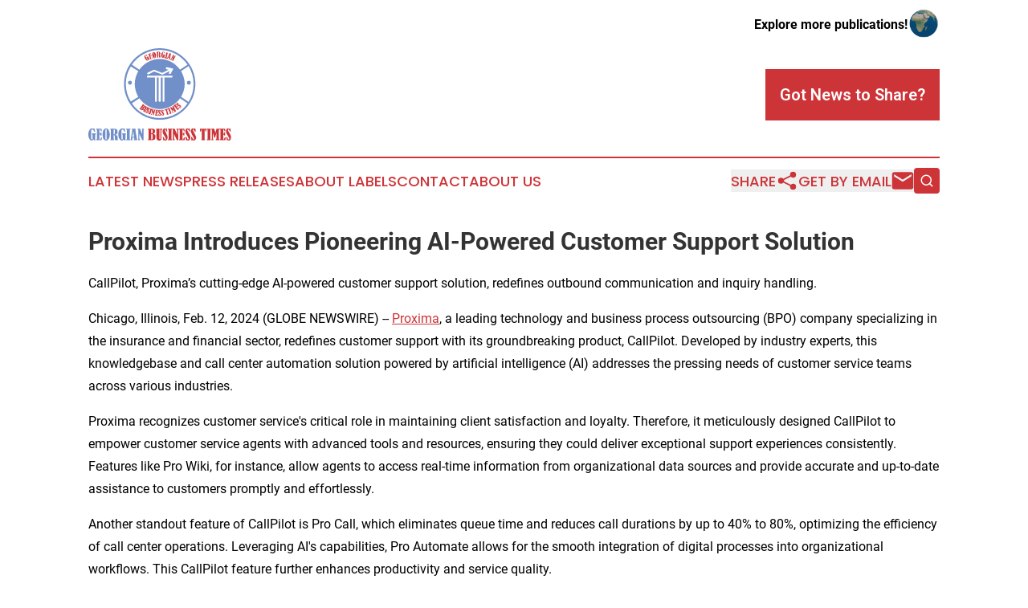

--- FILE ---
content_type: image/svg+xml
request_url: https://cdn.newsmatics.com/agp/sites/georgianbusinesstimes-logo-1.svg
body_size: 21882
content:
<?xml version="1.0" encoding="UTF-8" standalone="no"?>
<svg
   xmlns:dc="http://purl.org/dc/elements/1.1/"
   xmlns:cc="http://creativecommons.org/ns#"
   xmlns:rdf="http://www.w3.org/1999/02/22-rdf-syntax-ns#"
   xmlns:svg="http://www.w3.org/2000/svg"
   xmlns="http://www.w3.org/2000/svg"
   xml:space="preserve"
   width="400"
   height="258"
   version="1.1"
   style="clip-rule:evenodd;fill-rule:evenodd;image-rendering:optimizeQuality;shape-rendering:geometricPrecision;text-rendering:geometricPrecision"
   viewBox="0 0 400 258"
   id="svg33"><metadata
   id="metadata37"><rdf:RDF><cc:Work
       rdf:about=""><dc:format>image/svg+xml</dc:format><dc:type
         rdf:resource="http://purl.org/dc/dcmitype/StillImage" /></cc:Work></rdf:RDF></metadata>
 <defs
   id="defs4">
  <style
   type="text/css"
   id="style2">
   <![CDATA[
    .fil2 {fill:#718FC8}
    .fil3 {fill:#FEFEFE;fill-rule:nonzero}
    .fil1 {fill:#CD3438;fill-rule:nonzero}
    .fil0 {fill:#718FC8;fill-rule:nonzero}
   ]]>
  </style>
 </defs>
 <g
   id="Layer_x0020_1">
  <metadata
   id="CorelCorpID_0Corel-Layer" />
  <g
   id="_1001671456">
   <g
   id="g11">
    <path
   class="fil0"
   d="m 14,255 c -1,2 -3,3 -5,3 -2,0 -5,-2 -6,-5 -2,-3 -3,-7 -3,-12 0,-5 1,-9 3,-12 2,-3 4,-5 7,-5 1,0 3,1 4,1 0,0 0,0 0,0 1,0 1,0 1,0 0,-1 0,-1 1,-1 v 0 h 1 c 0,0 0,1 0,1 l 2,7 c 0,0 0,1 0,1 0,0 0,1 -1,1 -1,0 -1,0 -1,-1 -1,0 -1,-1 -2,-2 0,-1 -1,-3 -2,-3 0,-1 -1,-1 -2,-1 -2,0 -3,1 -3,4 v 22 c 0,1 1,2 2,2 1,0 2,-1 2,-2 v -11 c 0,0 -1,-1 -1,-1 -1,0 -1,-1 -1,-1 0,-1 0,-1 0,-2 0,0 1,0 1,0 h 9 c 0,0 0,0 1,0 0,1 0,1 0,1 0,1 0,1 0,2 0,0 -1,0 -1,0 0,0 -1,1 -1,1 v 14 c 0,1 0,1 0,1 0,1 0,1 -1,1 0,0 0,0 -1,0 0,0 0,-1 0,-1 -1,-1 -2,-1 -3,-2 z m 17,-28 v 12 h 2 c 0,0 0,0 0,-1 1,0 1,0 1,-1 0,-1 0,-1 0,-1 0,0 0,-1 1,-1 1,0 1,0 1,1 1,0 1,0 1,1 v 6 c 0,1 0,1 -1,1 0,0 0,0 -1,0 0,0 -1,0 -1,0 0,0 0,-1 0,-1 0,-1 0,-1 -1,-2 0,0 0,0 0,0 h -2 v 14 h 1 c 1,0 1,0 2,-1 0,0 0,-1 1,-3 0,0 0,-1 1,-1 0,0 0,-1 1,-1 1,0 1,1 1,1 0,0 0,1 0,1 l -1,5 c 0,0 0,1 0,1 0,0 0,0 -1,0 H 23 c -1,0 -1,0 -1,0 0,0 0,-1 0,-1 0,-1 0,-1 1,-1 0,-1 1,-1 1,-2 v -25 c 0,0 -1,0 -1,-1 -1,0 -1,0 -1,0 0,0 0,-1 0,-1 0,-1 0,-1 0,-1 0,0 0,0 1,0 h 13 c 0,0 0,0 0,0 0,0 1,0 1,1 l 1,5 c 0,0 0,0 0,0 0,1 -1,1 -1,1 -1,0 -1,0 -2,0 0,0 0,-1 0,-2 -1,-1 -1,-2 -1,-2 -1,-1 -1,-1 -1,-1 z m 19,-3 c 2,0 3,1 5,2 1,1 3,3 3,6 1,2 2,5 2,9 0,5 -1,9 -3,12 -2,3 -4,5 -7,5 -3,0 -6,-2 -8,-5 -1,-3 -2,-7 -2,-12 0,-5 1,-9 2,-12 2,-3 5,-5 8,-5 z m 1,5 c 0,-2 0,-3 -1,-3 -1,0 -1,1 -1,1 -1,0 -1,1 -1,2 v 24 c 0,1 0,1 1,2 0,0 0,0 1,0 0,0 1,0 1,0 0,-1 0,-1 0,-2 z m 20,14 v 10 c 0,0 0,1 0,1 0,0 0,0 0,0 1,1 1,1 1,2 0,0 0,1 0,1 0,0 -1,0 -1,0 h -9 c 0,0 0,0 0,-1 0,0 0,-1 0,-1 0,0 0,0 0,0 1,-1 1,-1 1,-2 v -24 c 0,-1 0,-1 -1,-1 0,-1 0,-1 0,-1 0,0 0,0 0,-1 0,-1 0,-1 0,-1 h 12 c 2,0 4,1 6,2 1,2 2,4 2,7 0,4 -2,7 -6,8 4,1 6,3 6,7 v 5 c 0,0 0,0 0,1 1,0 1,0 1,1 0,0 0,1 0,1 -1,0 -1,0 -1,0 h -6 c 0,0 -1,0 -1,-1 -1,-1 -1,-1 -1,-3 v -8 c 0,-1 -1,-2 -2,-2 z m 0,-16 v 14 h 1 c 2,0 2,-2 2,-4 v -7 c 0,-1 0,-2 0,-2 -1,-1 -2,-1 -2,-1 z m 27,28 c -1,2 -2,3 -4,3 -3,0 -5,-2 -7,-5 -2,-3 -3,-7 -3,-12 0,-5 1,-9 3,-12 2,-3 5,-5 8,-5 1,0 2,1 3,1 0,0 1,0 1,0 0,0 0,0 0,0 1,-1 1,-1 1,-1 v 0 h 1 c 1,0 1,1 1,1 l 1,7 c 0,0 0,1 0,1 0,0 0,1 -1,1 0,0 -1,0 -1,-1 0,0 -1,-1 -1,-2 -1,-1 -2,-3 -2,-3 -1,-1 -2,-1 -2,-1 -2,0 -3,1 -3,4 v 22 c 0,1 0,2 1,2 2,0 2,-1 2,-2 v -11 c 0,0 0,-1 -1,-1 0,0 0,-1 0,-1 0,-1 0,-1 0,-2 0,0 0,0 1,0 h 8 c 1,0 1,0 1,0 0,1 0,1 0,1 0,1 0,1 0,2 0,0 0,0 -1,0 0,0 0,1 0,1 v 14 c 0,1 0,1 0,1 -1,1 -1,1 -1,1 -1,0 -1,0 -1,0 0,0 -1,-1 -1,-1 -1,-1 -2,-1 -3,-2 z m 8,-29 v -1 c 0,0 1,0 1,0 h 10 c 0,0 0,0 0,0 1,0 1,0 1,1 0,0 0,1 -1,1 0,0 0,0 0,0 -1,1 -1,1 -1,2 v 24 c 0,1 0,1 1,2 0,0 0,0 0,0 0,0 0,0 0,1 v 1 c 0,0 0,0 0,0 0,0 0,0 0,0 h -10 c -1,0 -1,0 -1,0 0,-1 0,-2 0,-2 0,0 1,0 1,0 1,-1 1,-1 1,-2 v -24 c 0,0 0,-1 0,-1 0,0 0,0 -1,-1 0,0 0,0 -1,0 0,0 0,0 0,-1 z m 22,24 h -5 v 2 c 0,0 0,0 0,0 0,1 0,1 0,1 0,1 0,1 1,2 0,0 0,0 0,0 0,0 0,1 0,1 0,1 0,1 0,1 0,0 0,0 0,0 h -6 c 0,0 0,0 0,-1 0,0 0,-1 1,-1 0,-1 0,-1 0,-2 l 4,-24 c 0,0 0,0 0,0 0,-1 0,-1 -1,-2 0,0 0,0 0,-1 0,0 0,-1 0,-1 0,0 0,0 1,0 h 8 c 0,0 0,0 1,0 0,1 0,2 0,3 0,1 0,1 0,2 l 4,22 c 0,1 0,2 1,3 0,0 0,0 0,0 0,0 0,0 0,1 0,1 0,1 0,1 0,0 0,0 -1,0 h -8 c -1,0 -1,0 -1,0 0,-1 0,-2 0,-2 0,0 0,0 1,0 0,-1 1,-1 1,-1 0,-1 -1,-2 -1,-4 z m -2,-18 -3,16 h 5 z m 17,7 v 14 c 0,1 1,1 1,1 1,1 1,1 1,2 0,1 0,1 0,1 0,0 0,0 -1,0 h -5 c 0,0 0,0 0,0 0,0 0,-1 0,-2 0,0 0,0 0,0 1,-1 1,-1 1,-1 v -24 c 0,-1 0,-1 0,-2 0,0 0,0 -1,0 0,0 0,-1 0,-1 -1,0 -1,0 -1,-1 0,-1 1,-1 1,-1 h 6 l 6,16 v -12 c 0,-1 0,-1 0,-2 -1,0 -1,0 -1,0 0,0 0,-1 0,-1 0,-1 0,-1 0,-1 0,0 0,0 0,0 h 6 c 0,0 0,0 0,1 0,1 0,1 0,1 0,0 0,0 0,0 -1,1 -1,1 -1,1 0,0 0,0 0,1 v 28 h -4 z"
   id="path7" />
    <path
   class="fil1"
   d="m 182,239 c 2,1 4,2 5,3 1,1 1,3 1,5 0,4 -1,6 -2,8 -2,1 -5,2 -8,2 h -10 c -1,0 -1,0 -1,0 v -2 c 0,0 0,0 1,0 0,-1 1,-1 1,-2 v -24 c 0,-1 0,-1 0,-1 0,0 -1,0 -1,0 -1,-1 -1,-1 -1,-1 0,0 0,0 0,-1 0,-1 0,-1 0,-1 1,0 1,0 1,0 h 11 c 3,0 5,0 6,2 2,1 2,3 2,5 0,2 0,3 -1,4 -1,2 -3,2 -4,3 z m -6,-12 v 11 h 1 c 1,0 2,-1 2,-1 0,0 1,-1 1,-2 0,-1 0,-2 0,-3 0,-2 0,-4 -1,-4 0,-1 -1,-1 -2,-1 z m 0,13 v 15 c 2,0 2,0 3,-1 0,0 1,-1 1,-2 0,-1 0,-2 0,-5 0,0 0,-1 0,-3 0,-2 0,-3 -1,-3 0,0 0,-1 0,-1 -1,0 -1,0 -2,0 z m 15,-15 h 8 c 1,0 1,0 1,0 0,0 0,0 0,1 0,1 0,1 -1,1 0,1 0,1 0,1 0,0 0,0 0,1 v 23 c 0,0 0,1 0,1 1,0 1,1 2,1 0,0 1,-1 1,-1 0,0 0,-1 0,-1 v -23 c 0,0 0,-1 0,-1 0,0 0,0 0,0 -1,-1 -1,-1 -1,-2 0,-1 0,-1 0,-1 0,0 1,0 1,0 h 4 c 1,0 1,0 1,0 v 1 c 0,1 0,1 0,1 0,0 0,0 -1,1 0,0 -1,0 -1,1 v 22 c 0,2 0,4 -1,5 -2,1 -3,2 -5,2 -3,0 -5,-1 -6,-2 -1,-2 -2,-3 -2,-6 v -21 c 0,-1 0,-1 -1,-1 0,-1 0,-1 0,-1 0,0 0,0 0,-1 0,0 0,-1 0,-1 0,0 0,0 1,0 z m 26,1 c 0,0 1,-1 1,-1 0,-1 1,-1 1,-1 0,0 0,0 1,0 0,0 0,1 0,1 l 1,7 c 1,0 1,1 1,1 0,0 -1,0 -1,0 0,0 0,0 -1,0 0,0 -1,0 -1,0 0,0 -1,-1 -1,-2 -1,-3 -3,-4 -3,-4 -1,0 -1,0 -1,1 0,1 1,4 3,7 2,4 3,7 4,9 1,1 1,3 1,6 0,2 0,4 -2,6 -1,1 -2,2 -4,2 -1,0 -2,-1 -3,-1 0,0 0,0 0,0 -1,0 -1,0 -1,0 0,0 -1,1 -1,1 -1,0 -1,0 -1,0 0,-1 0,-1 0,-1 l -1,-7 c 0,-1 -1,-1 -1,-1 0,-1 1,-1 2,-1 1,0 1,0 1,0 0,1 1,1 1,2 1,3 2,5 4,5 0,0 0,0 1,0 0,-1 0,-1 0,-2 0,0 0,-1 -1,-3 0,-1 -1,-2 -2,-4 -2,-3 -4,-6 -5,-8 0,-2 -1,-4 -1,-6 0,-2 1,-4 2,-6 1,-1 2,-2 4,-2 1,0 2,1 3,2 z m 6,0 v -1 c 0,0 1,0 1,0 h 10 c 0,0 0,0 0,0 1,0 1,0 1,1 0,0 0,1 -1,1 0,0 0,0 0,0 -1,1 -1,1 -1,2 v 24 c 0,1 0,1 1,2 0,0 0,0 0,0 0,0 0,0 0,1 v 1 c 0,0 0,0 0,0 0,0 0,0 0,0 h -10 c -1,0 -1,0 -1,0 0,-1 0,-2 0,-2 0,0 1,0 1,0 1,-1 1,-1 1,-2 v -24 c 0,0 0,-1 0,-1 0,0 0,0 -1,-1 0,0 0,0 0,0 -1,0 -1,0 -1,-1 z m 17,13 v 14 c 0,1 1,1 1,1 1,1 1,1 1,2 0,1 0,1 0,1 0,0 0,0 0,0 h -6 c 0,0 0,0 0,0 0,0 0,-1 0,-2 0,0 0,0 0,0 1,-1 1,-1 1,-1 v -24 c 0,-1 0,-1 0,-2 0,0 0,0 -1,0 0,0 0,-1 0,-1 0,0 0,0 0,-1 0,-1 0,-1 0,-1 h 6 l 7,16 v -12 c 0,-1 -1,-1 -1,-2 -1,0 -1,0 -1,0 0,0 0,-1 0,-1 0,-1 0,-1 0,-1 0,0 0,0 0,0 h 6 c 0,0 0,0 0,1 0,1 0,1 0,1 0,0 0,0 0,0 -1,1 -1,1 -1,1 0,0 0,0 0,1 v 28 h -4 z m 24,-12 v 12 h 1 c 0,0 1,0 1,-1 0,0 0,0 0,-1 1,-1 1,-1 1,-1 0,0 0,-1 0,-1 1,0 2,0 2,1 0,0 0,0 0,1 v 6 c 0,1 0,1 0,1 0,0 -1,0 -1,0 -1,0 -1,0 -1,0 0,0 0,-1 -1,-1 0,-1 0,-1 0,-2 0,0 0,0 -1,0 h -1 v 14 h 1 c 0,0 1,0 1,-1 0,0 1,-1 1,-3 1,0 1,-1 1,-1 0,0 1,-1 1,-1 1,0 2,1 2,1 0,0 0,1 -1,1 v 5 c 0,0 0,1 -1,1 0,0 0,0 0,0 h -14 c 0,0 0,0 -1,0 0,0 0,-1 0,-1 0,-1 1,-1 1,-1 1,-1 1,-1 1,-2 v -25 c 0,0 0,0 -1,-1 0,0 0,0 0,0 -1,0 -1,-1 -1,-1 0,-1 0,-1 1,-1 0,0 0,0 0,0 h 13 c 0,0 1,0 1,0 0,0 0,0 0,1 l 1,5 c 0,0 0,0 0,0 0,1 0,1 -1,1 0,0 -1,0 -1,0 0,0 -1,-1 -1,-2 0,-1 -1,-2 -1,-2 0,-1 -1,-1 -1,-1 z m 17,-1 c 0,0 0,-1 1,-1 0,-1 0,-1 1,-1 0,0 0,0 1,0 0,0 0,1 0,1 l 1,7 c 0,0 0,1 0,1 0,0 0,0 0,0 0,0 0,0 -1,0 -1,0 -1,0 -1,0 0,0 -1,-1 -1,-2 -2,-3 -3,-4 -4,-4 0,0 -1,0 -1,1 0,1 1,4 3,7 3,4 4,7 5,9 1,1 1,3 1,6 0,2 -1,4 -2,6 -1,1 -2,2 -4,2 -1,0 -2,-1 -3,-1 0,0 0,0 -1,0 0,0 0,0 0,0 0,0 -1,1 -2,1 0,0 0,0 0,0 0,-1 0,-1 0,-1 l -2,-7 c 0,-1 0,-1 0,-1 0,-1 1,-1 1,-1 1,0 2,0 2,0 0,1 0,1 1,2 1,3 2,5 3,5 1,0 1,0 1,0 1,-1 1,-1 1,-2 0,0 0,-1 -1,-3 -1,-1 -1,-2 -2,-4 -2,-3 -4,-6 -5,-8 -1,-2 -1,-4 -1,-6 0,-2 0,-4 1,-6 2,-1 3,-2 4,-2 1,0 3,1 4,2 z m 16,0 c 0,0 0,-1 0,-1 1,-1 1,-1 1,-1 0,0 1,0 1,0 1,0 1,1 1,1 l 1,7 c 0,0 0,1 0,1 0,0 0,0 0,0 0,0 -1,0 -1,0 -1,0 -2,0 -2,0 0,0 0,-1 -1,-2 -1,-3 -2,-4 -3,-4 -1,0 -1,0 -1,1 0,1 1,4 3,7 2,4 4,7 4,9 1,1 2,3 2,6 0,2 -1,4 -2,6 -2,1 -3,2 -4,2 -1,0 -2,-1 -3,-1 -1,0 -1,0 -1,0 0,0 0,0 -1,0 0,0 0,1 -1,1 0,0 -1,0 -1,0 0,-1 0,-1 0,-1 l -1,-7 c 0,-1 0,-1 0,-1 0,-1 0,-1 1,-1 1,0 1,0 2,0 0,1 0,1 0,2 2,3 3,5 4,5 0,0 1,0 1,0 0,-1 0,-1 0,-2 0,0 0,-1 -1,-3 0,-1 -1,-2 -2,-4 -2,-3 -3,-6 -4,-8 -1,-2 -2,-4 -2,-6 0,-2 1,-4 2,-6 1,-1 2,-2 4,-2 1,0 2,1 4,2 z m 21,1 h -1 c 0,0 0,0 0,1 -1,0 -1,1 -1,3 0,1 0,1 0,1 -1,0 -1,1 -2,1 0,0 -1,-1 -1,-1 0,0 0,0 0,-1 0,0 0,0 0,0 v -5 c 0,-1 0,-1 0,-1 1,0 1,0 2,0 h 15 c 0,0 0,0 0,0 0,0 0,0 1,1 v 4 c 0,1 0,1 0,1 0,1 0,1 0,1 0,0 -1,0 -1,0 -1,0 -1,0 -2,0 0,0 0,0 0,-1 0,-1 0,-2 -1,-3 0,-1 0,-1 -1,-1 v 0 26 c 0,1 0,1 1,2 0,0 0,0 0,0 0,0 0,0 0,1 0,1 0,1 0,1 0,0 0,0 -1,0 h -9 c 0,0 0,0 0,0 0,0 0,0 0,-1 0,-1 0,-1 0,-1 1,-1 1,-1 1,-1 0,0 0,0 0,-1 z m 14,-1 v -1 c 0,0 0,0 1,0 h 10 c 0,0 0,0 0,0 0,0 0,0 0,1 0,0 0,1 0,1 0,0 0,0 0,0 -1,1 -1,1 -1,2 v 24 c 0,1 0,1 0,2 1,0 1,0 1,0 0,0 0,0 0,1 v 1 c 0,0 0,0 0,0 0,0 0,0 0,0 h -10 c -1,0 -1,0 -1,0 0,-1 0,-2 0,-2 0,0 1,0 1,0 1,-1 1,-1 1,-2 v -24 c 0,0 0,-1 0,-1 0,0 -1,0 -1,-1 0,0 -1,0 -1,0 0,0 0,0 0,-1 z m 27,-1 h 7 c 1,0 1,0 1,0 0,0 1,0 1,1 0,1 0,1 -1,1 0,0 0,1 0,1 -1,0 -1,0 -1,0 0,0 0,1 0,1 v 24 c 0,0 0,1 0,1 0,0 0,0 1,0 0,1 0,1 0,1 0,1 0,2 0,2 0,0 0,0 0,0 h -9 c -1,0 -1,0 -1,-1 0,0 0,-1 0,-1 0,0 0,0 1,-1 0,0 1,0 1,-1 v -17 l -4,14 h -2 l -4,-13 v 16 c 0,1 0,1 1,1 0,1 1,1 1,2 0,1 -1,1 -1,1 h -5 c 0,0 0,0 0,-1 0,0 0,-1 0,-1 1,-1 1,-1 1,-1 0,0 0,0 0,-1 v -23 c 0,-1 0,-1 0,-2 0,0 -1,0 -1,0 0,-1 -1,-1 -1,-1 l 1,-1 c 0,-1 0,-1 0,-1 0,0 0,0 0,0 h 8 l 3,12 z m 19,2 v 12 h 1 c 0,0 1,0 1,-1 0,0 0,0 0,-1 1,-1 1,-1 1,-1 0,0 0,-1 0,-1 1,0 2,0 2,1 0,0 0,0 0,1 v 6 c 0,1 0,1 0,1 0,0 -1,0 -1,0 -1,0 -1,0 -1,0 0,0 0,-1 -1,-1 0,-1 0,-1 0,-2 0,0 0,0 -1,0 h -1 v 14 h 1 c 0,0 1,0 1,-1 0,0 1,-1 1,-3 1,0 1,-1 1,-1 0,0 1,-1 1,-1 1,0 2,1 2,1 0,0 0,1 0,1 l -1,5 c 0,0 0,1 -1,1 0,0 0,0 0,0 h -14 c 0,0 0,0 -1,0 0,0 0,-1 0,-1 0,-1 1,-1 1,-1 1,-1 1,-1 1,-2 v -25 c 0,0 0,0 -1,-1 0,0 0,0 0,0 -1,0 -1,-1 -1,-1 0,-1 0,-1 1,-1 0,0 0,0 0,0 h 13 c 0,0 1,0 1,0 0,0 0,0 0,1 l 1,5 c 0,0 0,0 0,0 0,1 0,1 -1,1 0,0 -1,0 -1,0 0,0 -1,-1 -1,-2 0,-1 -1,-2 -1,-2 0,-1 -1,-1 -1,-1 z m 17,-1 c 0,0 0,-1 1,-1 0,-1 0,-1 1,-1 0,0 0,0 1,0 0,0 0,1 0,1 l 1,7 c 0,0 0,1 0,1 0,0 0,0 0,0 0,0 0,0 -1,0 -1,0 -1,0 -1,0 0,0 -1,-1 -1,-2 -2,-3 -3,-4 -4,-4 0,0 -1,0 -1,1 0,1 1,4 3,7 3,4 4,7 5,9 1,1 1,3 1,6 0,2 -1,4 -2,6 -1,1 -2,2 -4,2 -1,0 -2,-1 -3,-1 0,0 0,0 -1,0 0,0 0,0 0,0 0,0 -1,1 -2,1 0,0 0,0 0,0 0,-1 0,-1 0,-1 l -1,-7 c -1,-1 -1,-1 -1,-1 0,-1 1,-1 1,-1 1,0 2,0 2,0 0,1 1,1 1,2 1,3 2,5 3,5 1,0 1,0 1,0 1,-1 1,-1 1,-2 0,0 0,-1 -1,-3 -1,-1 -1,-2 -2,-4 -2,-3 -4,-6 -5,-8 -1,-2 -1,-4 -1,-6 0,-2 0,-4 1,-6 2,-1 3,-2 4,-2 1,0 3,1 4,2 z"
   id="path9" />
   </g>
   <g
   id="g29">
    <path
   class="fil1"
   d="m 154,166 c 1,1 2,2 2,3 0,0 -1,1 -1,2 -1,2 -3,2 -4,2 -1,1 -2,0 -4,-1 l -4,-3 c 0,0 0,0 0,0 l 1,-1 c 0,0 0,0 0,0 0,0 1,0 1,0 l 7,-10 c 0,0 0,0 0,0 0,0 0,-1 0,-1 0,0 0,0 0,0 0,0 0,0 0,-1 0,0 0,0 1,0 0,0 0,0 0,0 l 4,3 c 2,1 2,2 2,3 1,1 0,2 0,3 -1,0 -1,1 -2,1 -1,0 -2,0 -3,0 z m 2,-7 -3,5 v 0 c 0,0 1,0 1,0 0,0 0,0 1,0 0,-1 0,-1 1,-2 0,-1 1,-1 1,-1 0,-1 -1,-1 -1,-1 z m -4,6 -5,6 c 1,0 1,0 2,0 0,0 0,0 0,0 1,-1 1,-1 2,-2 0,0 0,-1 1,-2 0,0 1,-1 1,-1 0,0 0,0 0,0 0,-1 0,-1 -1,-1 z m 9,-3 4,2 c 0,0 0,0 0,0 0,0 0,0 0,1 0,0 -1,0 -1,0 0,0 0,0 0,0 0,0 0,0 0,0 l -6,10 c 0,1 0,1 0,1 0,0 0,1 0,1 0,0 1,0 1,0 0,0 0,0 0,-1 l 6,-10 c 0,0 0,0 0,0 0,0 0,0 0,0 0,-1 0,-1 0,-1 0,0 1,-1 1,-1 0,0 0,0 0,0 l 2,2 c 0,0 0,0 0,0 v 0 c 0,1 0,1 -1,1 0,0 0,0 0,0 0,0 0,0 -1,0 l -5,10 c -1,1 -1,1 -2,1 -1,1 -2,1 -3,0 -1,-1 -1,-1 -2,-2 0,-1 0,-2 1,-3 l 5,-9 c 0,-1 0,-1 0,-1 0,0 0,0 0,-1 0,0 0,0 0,0 0,0 1,0 1,0 0,-1 0,-1 0,0 z m 10,5 c 0,0 0,0 1,0 0,0 0,0 0,0 0,0 0,0 1,0 0,0 0,1 0,1 l -1,3 c 0,0 0,0 0,0 0,1 0,1 0,1 -1,0 -1,0 -1,-1 0,0 -1,0 -1,0 0,0 0,0 0,-1 0,-2 0,-3 0,-3 -1,0 -1,0 -1,1 0,0 0,2 0,4 0,2 0,3 0,4 0,1 0,2 0,3 -1,2 -2,2 -3,3 0,0 -1,0 -2,0 0,0 -1,-1 -1,-1 0,0 0,0 0,0 0,0 0,0 -1,0 0,0 0,0 0,0 -1,0 -1,0 -1,-1 0,0 0,0 0,0 l 1,-3 c 0,-1 0,-1 0,-1 1,0 1,0 1,0 0,0 1,0 1,1 0,0 0,0 0,1 0,1 0,2 0,3 1,0 1,0 1,0 0,-1 0,-1 0,-1 1,0 1,-1 1,-2 0,0 -1,-1 -1,-2 0,-2 0,-3 0,-4 0,-2 0,-3 1,-4 0,-1 1,-1 2,-2 0,0 1,0 2,0 0,0 1,1 1,1 z m 3,2 v -1 c 0,0 0,0 0,0 l 5,2 c 0,0 0,0 0,0 0,0 0,0 0,0 0,0 0,1 0,1 0,0 0,0 -1,0 0,0 0,0 0,0 l -4,12 c 0,0 0,1 0,1 0,0 0,0 0,0 0,0 0,0 0,0 v 1 c 0,0 0,0 0,0 0,0 0,0 0,0 l -5,-1 c 0,-1 0,-1 0,-1 0,0 0,0 0,-1 0,0 0,0 0,0 1,0 1,0 1,0 l 4,-12 c 0,0 0,0 0,0 0,0 0,-1 0,-1 0,0 -1,0 -1,0 0,0 0,0 1,0 z m 6,8 -2,7 c 0,1 0,1 1,1 0,0 0,0 0,1 0,0 0,0 0,0 0,0 0,0 -1,0 h -2 c 0,0 0,0 0,0 0,0 0,-1 0,-1 0,0 0,0 0,0 0,-1 1,-1 1,-1 l 2,-12 c 0,0 0,0 0,0 0,0 0,-1 0,-1 0,0 0,0 0,0 0,0 0,0 0,-1 0,0 0,0 0,0 h 3 l 2,9 1,-6 c 0,0 0,0 0,0 0,-1 -1,-1 -1,-1 0,0 0,0 1,-1 0,0 0,0 0,0 0,0 0,0 0,0 l 3,1 c 0,0 0,0 0,0 0,1 0,1 0,1 0,0 -1,0 -1,0 0,0 0,0 0,0 0,0 0,0 0,1 l -4,14 -1,-1 z m 13,-4 -1,6 h 1 c 0,0 0,0 0,0 0,0 0,0 1,0 0,-1 0,-1 0,-1 0,0 0,0 0,0 1,0 1,0 1,0 0,0 0,0 0,0 v 4 c 0,0 0,0 0,0 0,0 -1,0 -1,0 0,0 0,0 0,0 -1,0 -1,0 -1,-1 0,0 0,0 0,0 0,0 0,-1 0,-1 h -1 l -1,7 h 1 c 0,0 1,0 1,0 0,0 0,0 0,-1 1,-1 1,-1 1,-1 0,0 0,0 1,0 0,0 0,0 0,0 0,0 0,0 0,1 v 2 c -1,0 -1,1 -1,1 0,0 0,0 0,0 l -7,-1 c 0,0 0,0 0,0 0,0 0,0 0,-1 0,0 0,0 0,0 1,0 1,0 1,-1 l 1,-12 c 0,0 0,-1 -1,-1 0,0 0,0 0,0 0,0 0,0 0,-1 0,0 0,0 0,0 0,0 0,0 0,0 h 7 c 0,0 0,0 0,0 0,1 0,1 0,1 l 1,3 c 0,0 0,0 0,0 0,0 0,0 -1,0 0,0 0,0 -1,0 0,0 0,0 0,-1 0,0 0,-1 0,-1 0,0 -1,-1 -1,-1 z m 7,0 c 1,0 1,0 1,-1 0,0 0,0 0,0 0,0 1,0 1,0 0,0 0,0 0,1 l 1,3 c 0,0 0,0 0,0 0,0 0,1 0,1 0,0 -1,0 -1,0 0,0 0,0 -1,0 0,-1 0,-1 0,-2 -1,-1 -1,-2 -2,-1 0,0 0,0 0,0 0,1 0,2 1,4 2,2 2,3 3,4 0,1 0,2 0,3 0,1 0,2 0,3 -1,1 -2,1 -3,1 0,0 0,0 -1,0 0,0 0,0 0,0 0,0 -1,0 -1,0 0,0 0,0 0,0 -1,0 -1,0 -1,0 0,0 0,0 0,0 v -4 c -1,0 -1,0 -1,0 0,-1 1,-1 1,-1 0,0 1,0 1,0 0,1 0,1 0,1 1,2 2,3 2,3 0,0 1,0 1,-1 0,0 0,0 0,0 0,-1 0,-1 -1,-2 0,0 0,-1 -1,-2 -1,-1 -2,-3 -2,-4 -1,-1 -1,-2 -1,-3 0,-1 0,-2 1,-3 0,0 1,-1 2,-1 0,0 1,0 1,1 z m 8,-1 c 0,0 0,0 0,0 1,0 1,0 1,0 0,0 0,0 0,0 1,0 1,0 1,0 l 1,3 c 0,0 0,1 0,1 0,0 0,0 0,0 0,0 -1,0 -1,0 0,0 0,0 -1,0 0,0 0,0 0,-1 -1,-1 -2,-2 -2,-2 0,0 -1,0 -1,1 1,0 1,2 2,3 2,2 3,3 3,4 1,1 1,2 1,3 0,1 0,2 -1,3 0,1 -1,1 -1,1 -1,1 -1,0 -2,0 0,0 0,0 0,0 0,0 0,0 -1,0 0,1 0,1 0,1 0,0 -1,0 -1,0 0,0 0,0 0,-1 l -1,-3 c 0,0 0,-1 0,-1 0,0 0,0 1,0 0,0 0,0 1,0 0,0 0,1 0,1 1,2 1,2 2,2 0,0 0,0 1,0 0,0 0,-1 0,-1 0,0 -1,-1 -1,-1 0,-1 -1,-1 -1,-2 -2,-2 -2,-3 -3,-4 -1,-1 -1,-2 -1,-3 0,-1 0,-2 0,-3 1,-1 1,-1 2,-1 1,0 1,0 2,0 z m 9,0 h -1 c 0,0 0,0 0,0 0,0 0,1 0,2 0,0 0,0 0,1 0,0 0,0 -1,0 0,0 0,0 0,0 0,0 0,0 0,-1 0,0 0,0 0,0 l -1,-2 c 0,0 0,-1 0,-1 0,0 0,0 1,0 l 7,-2 c 0,0 0,0 0,0 0,0 0,0 0,0 l 1,2 c 0,1 0,1 0,1 0,0 0,0 0,0 0,1 0,1 0,1 0,0 -1,0 -1,0 0,0 0,0 0,-1 0,0 -1,-1 -1,-1 0,0 0,-1 -1,0 v 0 l 4,12 c 0,1 0,1 0,1 1,0 1,0 1,0 0,0 0,0 0,0 0,1 0,1 0,1 0,0 0,0 0,0 l -5,1 c 0,0 0,0 0,0 0,0 0,0 0,0 0,0 0,-1 0,-1 0,0 0,0 0,0 0,0 0,0 0,-1 z m 6,-3 v 0 c 0,0 0,-1 0,-1 l 4,-1 c 1,0 1,0 1,0 0,0 0,0 0,0 0,0 0,1 0,1 0,0 0,0 0,0 0,0 0,0 0,1 l 4,11 c 0,1 0,1 1,1 0,0 0,0 0,0 0,0 0,0 0,0 v 1 c 1,0 1,0 1,0 0,0 -1,0 -1,0 l -4,2 c -1,0 -1,0 -1,0 0,-1 0,-1 0,-1 0,0 0,0 0,-1 1,0 1,0 1,0 l -5,-12 c 0,0 0,0 0,0 0,0 0,0 -1,0 0,0 0,0 0,0 0,0 0,-1 0,-1 z m 12,-6 4,-2 c 0,0 0,0 0,0 0,0 0,0 0,1 1,0 1,0 1,0 0,0 0,0 -1,1 0,0 0,0 0,0 0,0 0,0 0,0 l 6,11 c 0,0 0,1 0,1 0,0 0,0 0,0 1,0 1,0 1,0 0,0 0,1 0,1 0,0 0,0 0,0 l -4,2 c 0,0 0,0 -1,0 0,-1 0,-1 0,-1 0,0 0,0 0,0 1,-1 1,-1 0,-1 l -3,-8 1,7 -1,1 -5,-5 4,7 c 0,0 1,0 1,0 0,0 0,1 1,1 0,0 0,1 -1,1 l -2,1 c 0,0 0,0 0,-1 0,0 0,0 0,0 0,-1 0,-1 0,-1 0,0 0,0 0,0 l -5,-11 c -1,0 -1,0 -1,0 0,-1 0,-1 0,-1 -1,0 -1,0 -1,0 v 0 c 0,0 0,-1 0,-1 0,0 0,0 0,0 l 3,-2 5,5 z m 9,-4 3,4 h 1 c 0,0 0,0 0,0 0,-1 0,-1 0,-1 0,0 -1,-1 -1,-1 0,0 0,0 1,0 0,0 0,-1 0,-1 0,0 1,1 1,1 l 2,2 c 0,1 0,1 0,1 0,0 0,0 0,0 -1,0 -1,1 -1,0 0,0 0,0 -1,0 0,0 0,0 0,0 0,0 0,0 0,0 h -1 l 4,6 1,-1 c 0,0 0,0 0,0 0,0 0,-1 0,-2 -1,0 -1,0 -1,-1 0,0 1,0 1,0 0,0 0,0 0,0 1,0 1,0 1,0 l 1,2 c 0,1 0,1 0,1 0,0 0,0 0,0 l -5,4 c -1,0 -1,1 -1,1 0,-1 0,-1 0,-1 0,0 0,0 0,-1 0,0 0,0 0,0 l -8,-10 c 0,-1 0,-1 -1,0 0,0 0,0 0,0 0,0 0,-1 -1,-1 0,0 0,0 0,0 0,0 0,0 0,-1 l 6,-4 c 0,0 0,0 0,0 0,0 0,0 0,0 l 2,2 c 0,0 0,0 1,0 0,1 0,1 -1,1 0,0 0,0 0,0 -1,0 -1,0 -1,0 -1,0 -1,-1 -1,-1 -1,0 -1,0 -1,0 z m 5,-6 c 0,0 0,0 0,-1 0,0 0,0 1,0 0,0 0,0 0,0 0,0 0,0 0,0 l 3,2 c 0,0 0,0 0,0 0,0 0,0 0,1 0,0 0,0 0,0 0,0 0,0 -1,0 0,0 0,0 -1,0 -1,-1 -2,-1 -2,-1 -1,1 -1,1 0,1 0,1 1,1 3,2 2,1 4,1 5,2 1,0 1,1 2,2 1,1 1,2 1,2 0,1 0,2 -1,3 0,0 0,0 -1,0 0,0 0,0 0,0 0,0 0,0 0,1 0,0 0,0 -1,0 0,1 0,1 0,1 0,0 0,0 0,-1 l -3,-2 c 0,0 0,0 0,0 -1,-1 -1,-1 0,-1 0,0 0,0 1,0 0,0 0,0 0,0 2,1 3,1 3,1 0,0 1,-1 1,-1 0,0 -1,0 -1,0 0,-1 0,-1 -1,-1 -1,0 -1,-1 -2,-1 -2,-1 -4,-1 -5,-2 -1,0 -1,-1 -2,-2 -1,0 -1,-1 -1,-2 0,-1 0,-2 0,-2 1,-1 1,-1 2,-1 z"
   id="path13" />
    <path
   class="fil1"
   d="m 168,32 c 0,1 0,2 -1,2 -1,1 -3,1 -4,0 -2,-2 -3,-3 -4,-5 -1,-2 -2,-4 -2,-6 1,-2 1,-3 2,-4 1,0 2,0 2,0 0,0 1,0 1,0 0,0 0,-1 0,-1 0,0 0,0 0,0 v 0 0 c 1,-1 1,0 1,0 l 2,2 c 0,1 0,1 0,1 1,0 0,0 0,0 0,1 0,1 -1,1 0,0 0,-1 -1,-1 0,-1 -1,-1 -1,-1 -1,0 -1,0 -1,0 -1,0 -1,1 -1,3 l 5,9 c 1,1 1,1 2,1 0,0 0,-1 0,-1 l -3,-5 c 0,-1 0,-1 0,-1 -1,0 -1,0 -1,0 0,0 0,-1 0,-1 0,0 0,0 0,0 l 4,-2 c 0,0 0,0 0,0 1,0 1,0 1,0 0,1 0,1 0,1 0,0 0,0 0,0 0,0 0,1 0,1 l 3,6 c 0,0 0,1 0,1 0,0 0,0 0,0 0,0 0,0 -1,0 0,0 0,0 0,0 -1,0 -1,0 -2,0 z m 4,-17 2,6 h 1 c 0,0 0,0 0,-1 0,0 0,0 0,0 0,-1 0,-1 0,-1 0,0 0,0 0,0 1,0 1,0 1,0 0,0 0,0 0,0 l 1,3 c 0,0 0,1 0,1 0,0 0,0 0,0 0,0 -1,0 -1,0 0,0 0,0 0,-1 0,0 -1,0 -1,0 0,0 0,0 0,0 h -1 l 2,7 h 1 c 0,-1 1,-1 1,-1 0,0 0,-1 0,-2 0,0 0,0 0,0 0,-1 0,-1 0,-1 1,0 1,0 1,0 0,0 0,1 0,1 v 2 c 1,0 1,1 1,1 0,0 -1,0 -1,0 l -6,2 c 0,0 0,0 -1,0 0,0 0,0 0,0 0,-1 0,-1 0,-1 1,0 1,-1 1,-1 l -4,-12 c 0,0 -1,0 -1,0 0,0 0,0 0,0 0,0 -1,0 -1,-1 0,0 0,0 0,0 0,0 0,0 1,0 l 6,-2 c 0,-1 0,-1 0,0 0,0 0,0 0,0 l 2,2 c 0,0 0,0 0,0 0,1 0,1 -1,1 0,0 0,0 0,0 0,0 -1,0 -1,-1 0,0 -1,0 -1,-1 0,0 0,0 0,0 z m 11,-4 c 1,0 2,0 3,1 1,0 1,1 2,2 1,1 1,3 2,5 0,2 0,4 -1,6 0,1 -2,2 -3,3 -2,0 -3,-1 -4,-2 -1,-1 -2,-3 -3,-6 0,-2 0,-4 1,-6 0,-2 1,-3 3,-3 z m 1,2 c 0,-1 0,-1 -1,-1 0,0 0,0 0,1 0,0 0,0 0,0 l 2,12 c 0,1 0,1 0,1 0,1 1,1 1,1 0,0 0,-1 0,-1 0,0 0,0 0,-1 z m 12,6 v 5 c 0,0 0,0 0,1 1,0 1,0 1,0 0,0 0,0 0,0 0,1 0,1 0,1 0,0 0,0 0,0 h -5 c 0,0 0,0 0,0 0,-1 0,-1 0,-1 0,0 0,0 0,0 0,0 1,-1 1,-1 l -1,-12 c 0,0 0,-1 0,-1 0,0 0,0 0,0 -1,0 -1,0 -1,0 0,-1 1,-1 1,-1 h 5 c 2,0 3,0 3,1 1,1 2,2 2,3 0,2 -1,4 -3,4 2,1 3,2 3,4 v 2 c 0,0 0,1 0,1 0,0 0,0 0,0 0,1 0,1 0,1 0,0 0,0 0,0 h -3 c 0,0 0,0 -1,0 0,-1 0,-1 0,-2 v -4 c 0,-1 0,-1 -1,-1 z m 0,-8 v 7 h 1 c 1,0 1,-1 1,-2 v -4 c 0,0 0,0 -1,-1 0,0 0,0 -1,0 z m 14,15 c 0,1 -1,1 -2,1 -1,0 -2,-1 -3,-3 -1,-2 -1,-4 -1,-6 1,-3 1,-5 3,-6 1,-1 2,-2 3,-2 1,0 2,0 2,1 0,0 0,0 0,0 1,0 1,0 1,0 0,-1 0,-1 0,-1 v 0 h 1 c 0,1 0,1 0,1 v 3 c 0,1 0,1 0,1 0,0 0,0 0,0 -1,0 -1,0 -1,0 0,0 0,0 0,-1 -1,-1 -1,-2 -1,-2 0,0 -1,-1 -1,-1 -1,0 -2,1 -2,2 l -1,11 c 0,1 0,1 0,2 1,0 1,-1 1,-2 l 1,-5 c 0,0 0,0 0,-1 0,0 -1,0 0,0 0,-1 0,-1 0,-1 0,0 0,0 0,0 l 4,1 c 1,0 1,0 1,0 0,0 0,0 0,0 0,1 0,1 0,1 0,0 0,0 -1,0 0,0 0,0 0,1 l -1,6 c 0,1 0,1 0,1 0,0 0,0 -1,0 0,0 0,0 0,0 0,0 0,0 0,0 -1,-1 -1,-1 -2,-1 z m 8,-14 v 0 c 0,0 0,-1 0,0 l 5,1 c 0,0 0,0 0,0 0,0 0,0 0,0 0,1 0,1 0,1 0,0 0,0 0,0 -1,0 -1,0 -1,1 l -3,12 c 0,0 0,0 1,0 0,0 0,0 0,1 0,0 0,0 0,0 v 0 c 0,1 0,1 0,1 0,0 -1,0 -1,0 l -5,-1 c 0,-1 0,-1 0,-1 0,0 0,-1 1,-1 0,0 0,0 0,0 0,0 1,0 1,0 l 2,-12 c 0,0 0,0 0,-1 0,0 0,0 0,0 0,0 0,0 0,0 0,0 0,-1 0,-1 z m 8,15 -2,-1 -1,1 c 0,0 0,0 0,0 0,0 0,1 0,1 0,0 0,0 0,0 0,1 0,1 0,1 0,0 0,0 0,0 0,0 0,1 0,1 0,0 0,0 0,0 l -3,-1 c 0,0 0,0 0,-1 0,0 0,0 1,0 0,-1 0,-1 0,-1 l 6,-11 c 0,0 0,0 0,0 0,0 0,-1 0,-1 0,0 0,0 0,0 0,-1 0,-1 0,-1 0,0 0,0 1,0 l 3,1 c 0,0 1,0 1,1 0,0 0,0 -1,1 0,0 0,1 0,1 l -2,11 c 0,1 0,1 0,2 0,0 0,0 0,0 0,0 0,0 0,0 0,0 0,1 0,1 0,0 0,0 0,0 l -4,-2 c -1,0 -1,0 -1,0 1,0 1,-1 1,-1 0,0 0,0 0,0 0,0 1,0 1,0 0,-1 0,-1 0,-2 z m 2,-9 -4,7 2,1 z m 8,7 -3,6 c 0,1 0,1 0,1 0,0 0,1 0,1 0,0 0,1 0,1 0,0 0,0 -1,0 l -2,-2 c 0,0 0,0 0,0 0,0 0,0 0,-1 0,0 0,0 1,0 0,0 0,0 0,0 l 6,-11 c 0,0 0,0 0,0 0,-1 0,-1 0,-1 0,0 0,0 0,0 0,0 0,-1 0,-1 0,0 0,0 0,0 l 3,1 -1,9 3,-6 c 0,0 0,0 0,0 0,-1 0,-1 0,-1 0,0 0,0 0,0 0,-1 0,-1 0,-1 0,0 0,0 0,0 l 3,2 c 0,0 0,0 0,0 0,0 0,1 0,1 0,0 -1,0 -1,0 0,0 0,0 0,0 0,0 0,0 0,0 l -7,13 -2,-1 z"
   id="path15" />
    <path
   class="fil2"
   d="m 200,34 c 36,0 66,30 66,66 0,36 -30,66 -66,66 -36,0 -66,-30 -66,-66 0,-36 30,-66 66,-66 z"
   id="path17" />
    <path
   class="fil0"
   d="m 200,0 c -55,0 -100,45 -100,100 0,55 45,100 100,100 55,0 100,-45 100,-100 C 300,45 255,0 200,0 Z m -64,100 v 0 c 0,-35 29,-64 64,-64 35,0 64,29 64,64 0,35 -29,64 -64,64 -35,0 -64,-29 -64,-64 z m 134,0 v 0 c 0,-13 -4,-25 -10,-36 l 21,-14 c 9,15 14,32 14,50 0,18 -5,35 -14,50 l -21,-14 c 6,-11 10,-23 10,-36 z M 200,5 v 0 c 32,0 61,16 78,41 L 257,60 C 244,42 223,30 200,30 177,30 156,42 143,60 L 122,46 C 139,21 168,5 200,5 Z m -81,46 v 0 l 21,13 c -6,11 -10,23 -10,36 0,13 4,25 10,36 l -21,13 c -9,-14 -14,-31 -14,-49 0,-18 5,-35 14,-49 z m 81,144 v 0 c -32,0 -61,-16 -78,-41 l 21,-14 c 13,18 34,30 57,30 23,0 44,-12 57,-30 l 21,14 c -17,25 -46,41 -78,41 z"
   id="path19" />
    <path
   class="fil3"
   d="m 166,82 h 21 v 65 c 0,2 1,3 2,3 2,0 3,-1 3,-3 V 82 h 5 v 65 c 0,2 2,3 3,3 1,0 3,-1 3,-3 V 82 h 5 v 65 c 0,2 1,3 3,3 1,0 2,-1 2,-3 V 82 h 21 c 1,0 2,-1 2,-3 0,-1 -1,-2 -2,-2 h -68 c -1,0 -2,1 -2,2 0,2 1,3 2,3 z"
   id="path21" />
    <path
   class="fil3"
   d="m 169,73 15,-8 24,9 20,-10 -2,5 c -1,1 0,3 1,3 0,0 1,0 1,0 1,0 2,0 3,-1 l 7,-14 -18,-4 c -1,0 -3,1 -3,3 0,1 1,2 2,3 l 6,1 -18,9 -23,-9 -17,8 c -2,1 -2,2 -2,3 1,2 3,2 4,2 z"
   id="path23" />
    <path
   class="fil0"
   d="m 122,96 c 0,-3 -2,-5 -5,-5 -3,0 -6,2 -6,5 0,3 3,6 6,6 3,0 5,-3 5,-6 z"
   id="path25" />
    <path
   class="fil0"
   d="m 282,102 c 3,0 5,-3 5,-6 0,-3 -2,-5 -5,-5 -3,0 -6,2 -6,5 0,3 3,6 6,6 z"
   id="path27" />
   </g>
  </g>
 </g>
</svg>
